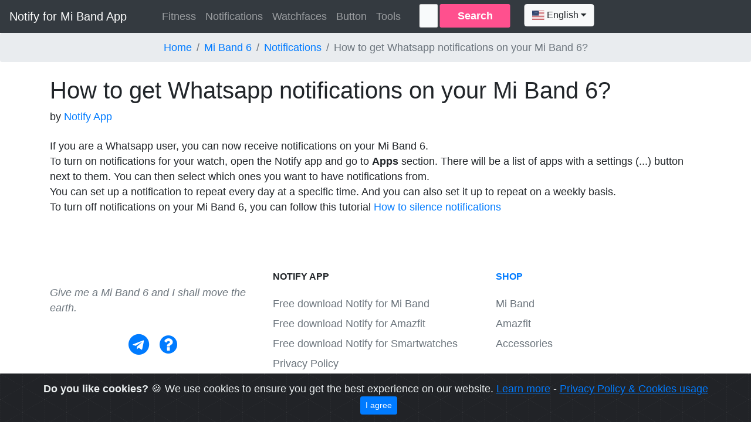

--- FILE ---
content_type: text/html; charset=UTF-8
request_url: https://www.mibandnotify.com/tutorial/mi-band-6/notifications/whatsapp-notifications--200.html
body_size: 5250
content:
<!doctype html>
<html lang="en">
  <head>
    <meta charset="utf-8">
    <meta name="viewport" content="width=device-width, initial-scale=1, shrink-to-fit=no">
    <meta name="description" content="With Notify app you will be able to receive all your Whatsapp notifications on your Mi Band 6.">
    <meta name="author" content="Notify App">

    <meta name="application-name" content="Notify App">
    <meta property="og:type" content="article">
    <meta property="og:title" content="How to get Whatsapp notifications on your Mi Band 6?">
    <meta property="og:description" content="With Notify app you will be able to receive all your Whatsapp notifications on your Mi Band 6.">
    <meta property="og:locale" content="en">
    <meta property="og:url" content="https://www.mibandnotify.com/tutorial/mi-band-6/notifications/whatsapp-notifications--200.html">
    <meta property="og:site_name" content="Notify App">

    <title>How to get Whatsapp notifications on your Mi Band 6? | Notify for Mi Band App</title>

    <link rel="icon" type="image/x-icon" href="/images/favicon.ico">
    <link rel="canonical" href="https://www.mibandnotify.com/tutorial/mi-band-6/notifications/whatsapp-notifications--200.html">

    <script type="application/ld+json">
			   {"@context":"https:\/\/schema.org","@type":"BreadcrumbList","itemListElement":[
			   {"@type":"ListItem","position":1,"name":"Home","item":"https:\/\/www.mibandnotify.com"},
			   {"@type":"ListItem","position":2,"name":"Mi Band 6","item":"https:\/\/www.mibandnotify.com\/tutorial\/mi-band-6"},
			   {"@type":"ListItem","position":3,"name":"Notifications","item":"https:\/\/www.mibandnotify.com\/tutorial\/mi-band-6\/notifications"},
			   {"@type":"ListItem","position":4,"name":"How to get Whatsapp notifications on your Mi Band 6?","item":"https:\/\/www.mibandnotify.com\/tutorial\/mi-band-6\/notifications\/whatsapp-notifications--200.html"}
			   ]}</script>

    <link rel="stylesheet" href="https://maxcdn.bootstrapcdn.com/bootstrap/4.0.0/css/bootstrap.min.css" integrity="sha384-Gn5384xqQ1aoWXA+058RXPxPg6fy4IWvTNh0E263XmFcJlSAwiGgFAW/dAiS6JXm" crossorigin="anonymous">
    <link rel="stylesheet" href="https://stackpath.bootstrapcdn.com/font-awesome/4.7.0/css/font-awesome.min.css">
	  <link rel="stylesheet" href="https://cdn.jsdelivr.net/gh/Wruczek/Bootstrap-Cookie-Alert@gh-pages/cookiealert.css">
    <link href="https://cdnjs.cloudflare.com/ajax/libs/bootstrap-select/1.13.18/css/bootstrap-select.min.css" rel="stylesheet" type="text/css">
    <link href="https://cdnjs.cloudflare.com/ajax/libs/flag-icon-css/3.5.0/css/flag-icon.min.css" rel="stylesheet" type="text/css">

    <!-- Custom styles for this template -->
    <link href="/tutorial/css/style.css?v=2" rel="stylesheet">
  </head>

  <body>

    <header>
      <!-- Fixed navbar -->
      <nav class="navbar navbar-expand-md navbar-dark bg-dark" role="navigation">
        <a class="navbar-brand" href="https://www.mibandnotify.com">Notify for Mi Band App</a>
        <button class="navbar-toggler" type="button" data-toggle="collapse" data-target="#navbarCollapse" aria-controls="navbarCollapse" aria-expanded="false" aria-label="Toggle navigation">
          <span class="navbar-toggler-icon"></span>
        </button>
        <div class="collapse navbar-collapse" id="navbarCollapse">
          <ul class="navbar-nav navbar-center">
            <li class="nav-item">
      <a class="nav-link" href="/tutorial/mi-band-6/fitness">Fitness</a>
    </li>
    <li class="nav-item">
      <a class="nav-link" href="/tutorial/mi-band-6/notifications">Notifications</a>
    </li>
    <li class="nav-item">
      <a class="nav-link" href="/tutorial/mi-band-6/watchfaces">Watchfaces</a>
    </li>
    <li class="nav-item">
      <a class="nav-link" href="/tutorial/mi-band-6/button">Button</a>
    </li>
    <li class="nav-item">
      <a class="nav-link" href="/tutorial/mi-band-6/tools">Tools</a>
    </li>
            <li class="nav-item ml-md-4">
              <form class="search" id="formSearch">
              <input type="text" placeholder="Search..." id="textSearch">
              <button type="submit">Search</button>
              </form>
            </li>
            <li class="nav-item ml-md-4 nav-translate">
              <div id="google_translate_element" style="display: none;"></div>
                <select class="selectpicker" data-width="fit" onchange="translateLanguage(this.value);">
                    <option  data-content='<span class="flag-icon flag-icon-us"></span> English' value="English">English</option>
                    <option data-content='<span class="flag-icon flag-icon-af"></span> Afrikaans' value="Afrikaans">Afrikaans</option>
                    <option  data-content='<span class="flag-icon flag-icon-al"></span> Albanian' value="Albanian">Albanian</option>
                    <option  data-content='<span class="flag-icon flag-icon-ar"></span> Arabic' value="Arabic">Arabic</option>
                    <option  data-content='<span class="flag-icon flag-icon-am"></span> Armenian' value="Armenian">Armenian</option>
                    <option  data-content='<span class="flag-icon flag-icon-az"></span> Azerbaijani' value="Azerbaijani">Azerbaijani</option>
                    <option  data-content='<span class="flag-icon flag-icon-eu"></span> Basque' value="Basque">Basque</option>
                    <option  data-content='<span class="flag-icon flag-icon-be"></span> Belarusian' value="Belarusian">Belarusian</option>
                    <option  data-content='<span class="flag-icon flag-icon-bn"></span> Bengali' value="Bengali">Bengali</option>
                    <option  data-content='<span class="flag-icon flag-icon-bs"></span> Bosnian' value="Bosnian">Bosnian</option>
                    <option  data-content='<span class="flag-icon flag-icon-bg"></span> Bulgarian' value="Bulgarian">Bulgarian</option>
                    <option  data-content='<span class="flag-icon flag-icon-cu"></span> Catalan' value="Catalan">Catalan</option>
                    <option  data-content='<span class="flag-icon flag-icon-cn"></span> Chinese (Simplified)' value="Chinese (Simplified)">Chinese (Simplified)</option>
                    <option  data-content='<span class="flag-icon flag-icon-tw"></span> Chinese (Traditional)' value="Chinese (Traditional)">Chinese (Traditional)</option>
                    <option  data-content='<span class="flag-icon flag-icon-co"></span> Corsican' value="Corsican">Corsican</option>
                    <option  data-content='<span class="flag-icon flag-icon-hr"></span> Croatian' value="Croatian">Croatian</option>
                    <option  data-content='<span class="flag-icon flag-icon-cz"></span> Czech' value="Czech">Czech</option>
                    <option  data-content='<span class="flag-icon flag-icon-dk"></span> Danish' value="Danish">Danish</option>
                    <option  data-content='<span class="flag-icon flag-icon-nl"></span> Dutch' value="Dutch">Dutch</option>
                    <option  data-content='<span class="flag-icon flag-icon-et"></span> Estonian' value="Estonian">Estonian</option>
                    <option  data-content='<span class="flag-icon flag-icon-fi"></span> Finnish' value="Finnish">Finnish</option>
                    <option  data-content='<span class="flag-icon flag-icon-fr"></span> French' value="French">French</option>
                    <option  data-content='<span class="flag-icon flag-icon-gl"></span> Galician' value="Galician">Galician</option>
                    <option  data-content='<span class="flag-icon flag-icon-ge"></span> Georgian' value="Georgian">Georgian</option>
                    <option  data-content='<span class="flag-icon flag-icon-de"></span> German' value="German">German</option>
                    <option  data-content='<span class="flag-icon flag-icon-gr"></span> Greek' value="Greek">Greek</option>
                    <option  data-content='<span class="flag-icon flag-icon-gu"></span> Gujarati' value="Gujarati">Gujarati</option>
                    <option  data-content='<span class="flag-icon flag-icon-ht"></span> Haitian Creole' value="Haitian Creole">Haitian Creole</option>
                    <option  data-content='<span class="flag-icon flag-icon-il"></span> Hebrew' value="Hebrew">Hebrew</option>
                    <option  data-content='<span class="flag-icon flag-icon-in"></span> Hindi' value="Hindi">Hindi</option>
                    <option  data-content='<span class="flag-icon flag-icon-hu"></span> Hungarian' value="Hungarian">Hungarian</option>
                    <option  data-content='<span class="flag-icon flag-icon-is"></span> Icelandic' value="Icelandic">Icelandic</option>
                    <option  data-content='<span class="flag-icon flag-icon-id"></span> Indonesian' value="Indonesian">Indonesian</option>
                    <option  data-content='<span class="flag-icon flag-icon-ga"></span> Irish' value="Irish">Irish</option>
                    <option  data-content='<span class="flag-icon flag-icon-it"></span> Italian' value="Italian">Italian</option>
                    <option  data-content='<span class="flag-icon flag-icon-jp"></span> Japanese' value="Japanese">Japanese</option>
                    <option  data-content='<span class="flag-icon flag-icon-kn"></span> Kannada' value="Kannada">Kannada</option>
                    <option  data-content='<span class="flag-icon flag-icon-kz"></span> Kazakh' value="Kazakh">Kazakh</option>
                    <option  data-content='<span class="flag-icon flag-icon-km"></span> Khmer' value="Khmer">Khmer</option>
                    <option  data-content='<span class="flag-icon flag-icon-rw"></span> Kinyarwanda' value="Kinyarwanda">Kinyarwanda</option>
                    <option  data-content='<span class="flag-icon flag-icon-kr"></span> Korean' value="Korean">Korean</option>
                    <option  data-content='<span class="flag-icon flag-icon-ir"></span> Kurdish' value="Kurdish (Kurmanji)">Kurdish</option>
                    <option  data-content='<span class="flag-icon flag-icon-ky"></span> Kyrgyz' value="Kyrgyz">Kyrgyz</option>
                    <option  data-content='<span class="flag-icon flag-icon-la"></span> Lao' value="Lao">Lao</option>
                    <option  data-content='<span class="flag-icon flag-icon-lv"></span> Latvian' value="Latvian">Latvian</option>
                    <option  data-content='<span class="flag-icon flag-icon-lt"></span> Lithuanian' value="Lithuanian">Lithuanian</option>
                    <option  data-content='<span class="flag-icon flag-icon-lb"></span> Luxembourgish' value="Luxembourgish">Luxembourgish</option>
                    <option  data-content='<span class="flag-icon flag-icon-mk"></span> Macedonian' value="Macedonian">Macedonian</option>
                    <option  data-content='<span class="flag-icon flag-icon-mg"></span> Malagasy' value="Malagasy">Malagasy</option>
                    <option  data-content='<span class="flag-icon flag-icon-ms"></span> Malay' value="Malay">Malay</option>
                    <option  data-content='<span class="flag-icon flag-icon-ml"></span> Malayalam' value="Malayalam">Malayalam</option>
                    <option  data-content='<span class="flag-icon flag-icon-mt"></span> Maltese' value="Maltese">Maltese</option>
                    <option  data-content='<span class="flag-icon flag-icon-mr"></span> Marathi' value="Marathi">Marathi</option>
                    <option  data-content='<span class="flag-icon flag-icon-mn"></span> Mongolian' value="Mongolian">Mongolian</option>
                    <option  data-content='<span class="flag-icon flag-icon-my"></span> Myanmar (Burmese)' value="Myanmar (Burmese)">Myanmar (Burmese)</option>
                    <option  data-content='<span class="flag-icon flag-icon-ne"></span> Nepali' value="Nepali">Nepali</option>
                    <option  data-content='<span class="flag-icon flag-icon-no"></span> Norwegian' value="Norwegian">Norwegian</option>
                    <option  data-content='<span class="flag-icon flag-icon-mw"></span> Nyanja (Chichewa)' value="Nyanja (Chichewa)">Nyanja (Chichewa)</option>
                    <option  data-content='<span class="flag-icon flag-icon-ps"></span> Pashto' value="Pashto">Pashto</option>
                    <option  data-content='<span class="flag-icon flag-icon-pl"></span> Polish' value="Polish">Polish</option>
                    <option  data-content='<span class="flag-icon flag-icon-pt"></span> Portuguese (Portugal, Brazil)' value="Portuguese (Portugal, Brazil)">Portuguese (Portugal, Brazil)</option>
                    <option  data-content='<span class="flag-icon flag-icon-pa"></span> Punjabi' value="Punjabi">Punjabi</option>
                    <option  data-content='<span class="flag-icon flag-icon-ro"></span> Romanian' value="Romanian">Romanian</option>
                    <option  data-content='<span class="flag-icon flag-icon-ru"></span> Russian' value="Russian">Russian</option>
                    <option  data-content='<span class="flag-icon flag-icon-sm"></span> Samoan' value="Samoan">Samoan</option>
                    <option  data-content='<span class="flag-icon flag-icon-gd"></span> Scots Gaelic' value="Scots Gaelic">Scots Gaelic</option>
                    <option  data-content='<span class="flag-icon flag-icon-sr"></span> Serbian' value="Serbian">Serbian</option>
                    <option  data-content='<span class="flag-icon flag-icon-st"></span> Sesotho' value="Sesotho">Sesotho</option>
                    <option  data-content='<span class="flag-icon flag-icon-sn"></span> Shona' value="Shona">Shona</option>
                    <option  data-content='<span class="flag-icon flag-icon-sd"></span> Sindhi' value="Sindhi">Sindhi</option>
                    <option  data-content='<span class="flag-icon flag-icon-si"></span> Sinhala (Sinhalese)' value="Sinhala (Sinhalese)">Sinhala (Sinhalese)</option>
                    <option  data-content='<span class="flag-icon flag-icon-sk"></span> Slovak' value="Slovak">Slovak</option>
                    <option  data-content='<span class="flag-icon flag-icon-sl"></span> Slovenian' value="Slovenian">Slovenian</option>
                    <option  data-content='<span class="flag-icon flag-icon-so"></span> Somali' value="Somali">Somali</option>
                    <option  data-content='<span class="flag-icon flag-icon-es"></span> Spanish' value="Spanish">Spanish</option>
                    <option  data-content='<span class="flag-icon flag-icon-sv"></span> Swedish' value="Swedish">Swedish</option>
                    <option  data-content='<span class="flag-icon flag-icon-tl"></span> Tagalog (Filipino)' value="Tagalog (Filipino)">Tagalog (Filipino)</option>
                    <option  data-content='<span class="flag-icon flag-icon-tg"></span> Tajik' value="Tajik">Tajik</option>
                    <option  data-content='<span class="flag-icon flag-icon-tt"></span> Tatar' value="Tatar">Tatar</option>
                    <option  data-content='<span class="flag-icon flag-icon-th"></span> Thai' value="Thai">Thai</option>
                    <option  data-content='<span class="flag-icon flag-icon-tr"></span> Turkish' value="Turkish">Turkish</option>
                    <option  data-content='<span class="flag-icon flag-icon-tk"></span> Turkmen' value="Turkmen">Turkmen</option>
                    <option  data-content='<span class="flag-icon flag-icon-ua"></span> Ukrainian' value="Ukrainian">Ukrainian</option>
                    <option  data-content='<span class="flag-icon flag-icon-pk"></span> Urdu' value="Urdu">Urdu</option>
                    <option  data-content='<span class="flag-icon flag-icon-ug"></span> Uyghur' value="Uyghur">Uyghur</option>
                    <option  data-content='<span class="flag-icon flag-icon-uz"></span> Uzbek' value="Uzbek">Uzbek</option>
                    <option  data-content='<span class="flag-icon flag-icon-vi"></span> Vietnamese' value="Vietnamese">Vietnamese</option>
                    <option  data-content='<span class="flag-icon flag-icon-cy"></span> Welsh' value="Welsh">Welsh</option>
                    <option  data-content='<span class="flag-icon flag-icon-zw"></span> Xhosa' value="Xhosa">Xhosa</option>
                </select>
            </li>
          </ul>
        </div>
      </nav>
    </header>

    <nav aria-label="breadcrumb">
      <ol class="breadcrumb justify-content-center">
        <li class="breadcrumb-item"><a href="https://www.mibandnotify.com">Home</a></li>
        <li class="breadcrumb-item"><a href="https://www.mibandnotify.com/tutorial/mi-band-6">Mi Band 6</a></li>
        <li class="breadcrumb-item"><a href="https://www.mibandnotify.com/tutorial/mi-band-6/notifications">Notifications</a></li>
        <li class="breadcrumb-item active" aria-current="page">How to get Whatsapp notifications on your Mi Band 6?</li>
      </ol>
    </nav>


    <main role="main" class="container">
      <article class="mt-4">
        <header>
          <h1 class="mt-2">How to get Whatsapp notifications on your Mi Band 6?</h1>
          <span class="author">by <a href="https://www.mibandnotify.com" rel="author">Notify App</a> </span>
        </header>
        
        <section class="mt-4">
          
<p>If you are a Whatsapp user, you can now receive notifications on your Mi Band 6.<br/>
To turn on notifications for your watch, open the Notify app and go to <strong>Apps</strong> section. There will be a list of apps with a settings (...) button next to them. You can then select which ones you want to have notifications from.<br/>
You can set up a notification to repeat every day at a specific time. And you can also set it up to repeat on a weekly basis.<br/>
To turn off notifications on your Mi Band 6, you can follow this tutorial <a href="/tutorial/p/m--silence-notifications">How to silence notifications</a></p>

        </section>
      </article>
    </main>



    <footer class="bg-white mt-5">
      <div class="container py-4">
        <div class="row py-4">
          <div class="col-lg-4 col-md-6 mb-4 mb-lg-0">
            <h6 class="text-uppercase font-weight-bold mb-4"></h6>
            <p class="font-italic text-muted">Give me a Mi Band 6 and I shall move the earth.</p>
            <ul class="list-inline text-center mt-4" style="font-size:2em;">
              <li class="list-inline-item"><a href="https://t.me/s/notifyfitness" target="_blank" title="telegram"><i class="fa fa-telegram"></i></a></li>
              <li class="list-inline-item"><a href="https://discord.gg/ktWGGS6XgV" target="_blank" title="discord"><i class="fa fa-question-circle"></i></a></li>
            </ul>
          </div>
          <div class="col-lg-4 col-md-6 mb-4 mb-lg-0">
            <h6 class="text-uppercase font-weight-bold mb-4">Notify App</h6>
            <ul class="list-unstyled mb-0">
              <li class="mb-2"><a href="https://play.google.com/store/apps/details?id=com.mc.miband1" target="_blank" class="text-muted">Free download Notify for Mi Band</a></li>
              <li class="mb-2"><a href="https://play.google.com/store/apps/details?id=com.mc.amazfit1" target="_blank" class="text-muted">Free download Notify for Amazfit</a></li>
              <li class="mb-2"><a href="https://play.google.com/store/apps/details?id=com.mc.notify" target="_blank" class="text-muted">Free download Notify for Smartwatches</a></li>
              <li class="mb-2"><a href="https://www.mibandnotify.com/privacypolicy.htm" target="_blank" class="text-muted">Privacy Policy</a></li>
            </ul>
          </div>
          <div class="col-lg-4 col-md-6 mb-4 mb-lg-0">
            <h6 class="text-uppercase font-weight-bold mb-4"><a href="https://mibandnotify.com/shop">Shop</a></h6>
            <ul class="list-unstyled mb-0">
              <li class="mb-2"><a href="https://mibandnotify.com/shop/band.php?model=Mi+Band+6" class="text-muted">Mi Band</a></li>
              <li class="mb-2"><a href="https://mibandnotify.com/shop" class="text-muted">Amazfit</a></li>
              <li class="mb-2"><a href="https://www.mibandnotify.com/shop/index.php?s=212" class="text-muted">Accessories</a></li>
            </ul>
          </div>
        </div>
      </div>

      <div class="bg-light py-4">
        <div class="container text-center">
          <p class="text-muted mb-0 py-2">Notify app is in no way associated with Xiaomi/Amazfit/Huami/Zepp. Notify app includes no warranty.<br>Xiaomi, Mi, Mi Fit, Mi Band, Amazfit, Zepp are trademarks of Xiaomi/Amazfit/Huami/Zepp.<br>
This app does not provide medical advice. It is intended for informational purposes only. It is not a substitute for professional medical advice, diagnosis or treatment.</p>
          <p class="text-muted mb-0 py-2">© 2026 <a href="https://www.mibandnotify.com">Notify App</a> All rights reserved.</p>
        </div>
      </div>
    </footer>


  	<div class="alert text-center cookiealert" role="alert">
  	    <b>Do you like cookies?</b> &#x1F36A; We use cookies to ensure you get the best experience on our website. <a href="https://cookiesandyou.com/" target="_blank">Learn more</a>
  	    - <a href="https://www.mibandnotify.com/privacypolicy.htm" target="_blank">Privacy Policy &amp; Cookies usage</a><br/>
  	    <button type="button" class="btn btn-primary btn-sm acceptcookies">
  	        I agree
  	    </button>
  	</div>



    <script src="https://code.jquery.com/jquery-3.2.1.slim.min.js" integrity="sha384-KJ3o2DKtIkvYIK3UENzmM7KCkRr/rE9/Qpg6aAZGJwFDMVNA/GpGFF93hXpG5KkN" crossorigin="anonymous"></script>
    <script src="https://cdnjs.cloudflare.com/ajax/libs/popper.js/1.12.9/umd/popper.min.js" integrity="sha384-ApNbgh9B+Y1QKtv3Rn7W3mgPxhU9K/ScQsAP7hUibX39j7fakFPskvXusvfa0b4Q" crossorigin="anonymous"></script>
    <script src="https://maxcdn.bootstrapcdn.com/bootstrap/4.0.0/js/bootstrap.min.js" integrity="sha384-JZR6Spejh4U02d8jOt6vLEHfe/JQGiRRSQQxSfFWpi1MquVdAyjUar5+76PVCmYl" crossorigin="anonymous"></script>
    <script src="https://cdn.jsdelivr.net/gh/Wruczek/Bootstrap-Cookie-Alert@gh-pages/cookiealert.js"></script>
    <script src="https://cdnjs.cloudflare.com/ajax/libs/bootstrap-select/1.13.18/js/bootstrap-select.min.js" type="text/javascript"></script>

    <script src="/tutorial/js/custom.js"></script>
    <script type="text/javascript">
      (function() {
        document.getElementById('formSearch').addEventListener('submit', function(e) {
          e.preventDefault();
          var a = document.createElement('a');
          a.href = self.location.href;
          var domain = a.hostname;
          domain = domain.replace('www.','');
          self.location.href="https://www.google.com/search?q="+encodeURIComponent('Mi Band 6 '+document.getElementById('textSearch').value)+"&as_sitesearch="+domain;
        });
    })();
    </script>

    <script src="https://translate.google.com/translate_a/element.js?cb=googleTranslateElementInit" type="text/javascript"></script>
    <script type="text/javascript">
        function googleTranslateElementInit() {
            new google.translate.TranslateElement({ pageLanguage: 'en', layout: google.translate.TranslateElement.InlineLayout.SIMPLE, autoDisplay: false }, 'google_translate_element');
        }

        function translateLanguage(lang) {
            googleTranslateElementInit();
            var $frame = $('.goog-te-menu-frame:first');
            if ($frame.length==0) {
                alert("Error: Could not find Google translate frame.");
                return false;
            }
            $frame.contents().find('.goog-te-menu2-item span.text:contains(' + lang + ')').get(0).click();
            return false;
        }

        $(function(){
            $('.selectpicker').selectpicker();
        });
    </script>

    <!-- Global site tag (gtag.js) - Google Analytics -->
    <script async src="https://www.googletagmanager.com/gtag/js?id=G-R8RD6K3C7E"></script>
    <script>
      window.dataLayer = window.dataLayer || [];
      function gtag(){dataLayer.push(arguments);}
      gtag('js', new Date());

      gtag('config', 'G-R8RD6K3C7E');
    </script>
  <script defer src="https://static.cloudflareinsights.com/beacon.min.js/vcd15cbe7772f49c399c6a5babf22c1241717689176015" integrity="sha512-ZpsOmlRQV6y907TI0dKBHq9Md29nnaEIPlkf84rnaERnq6zvWvPUqr2ft8M1aS28oN72PdrCzSjY4U6VaAw1EQ==" data-cf-beacon='{"version":"2024.11.0","token":"3ca1da25677442279c403e13d02bc268","r":1,"server_timing":{"name":{"cfCacheStatus":true,"cfEdge":true,"cfExtPri":true,"cfL4":true,"cfOrigin":true,"cfSpeedBrain":true},"location_startswith":null}}' crossorigin="anonymous"></script>
</body>
</html>
